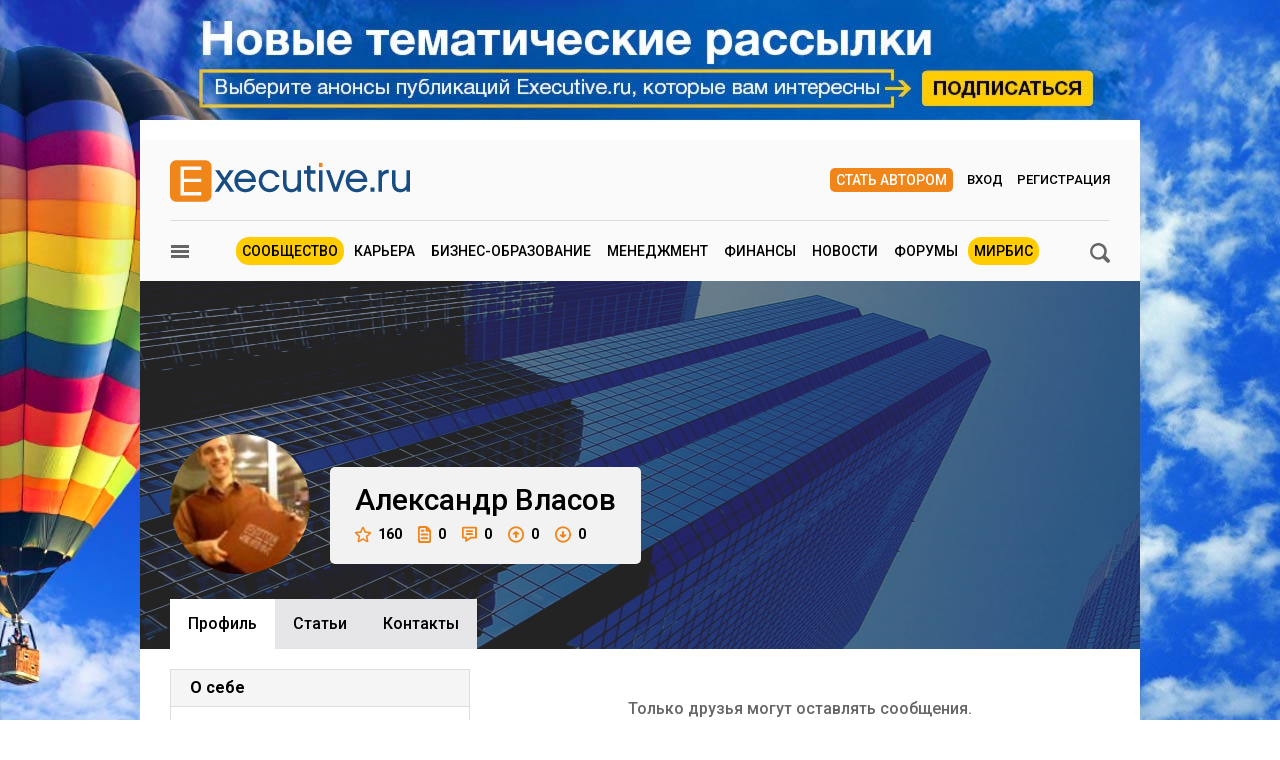

--- FILE ---
content_type: text/html; charset=utf-8
request_url: https://www.e-xecutive.ru/users/158727-aleksandr-vlasov
body_size: 10898
content:
<!DOCTYPE html>
<html class='layout layout_branding' lang='ru' prefix='og: http://ogp.me/ns#'>
<head>
<title>Александр Власов, Административный директор | Executive.ru</title>
<meta content='Good' name='description'>
<meta content='' name='keywords'>
<meta charset='utf-8'>
<meta content='100000983166273' property='fb:admins'>
<link href='/executivemnfst.json' rel='manifest'>
<meta content='5823b64112d7284813cdd7fbf7438ac0' name='p:domain_verify'>

<meta content='width=device-width' name='viewport'>
<meta content='origin' name='referrer'>
<script>
  window.RMessenger = {
    opts: {
      notificationsUrl: '/notifications',
      wsHost: "push.e-xecutive.ru",
      authEndpoint: '/pusher/auth',
      app_key: "1395678"
    }
  };
</script>

<script src="/assets/svg-icons-6aa6b993b058ddaa0975c99f0eea8145614edd92084cfb24eb5204aaadcd12c0.js" async="async"></script>
<script>
window.adfoxError = false
</script>
<script>
window.yaContextCb = window.yaContextCb || []
</script>
<script src="https://yandex.ru/ads/system/context.js" crossorigin="anonymous" onerror="window.adfoxError = true;" async="async"></script>
<script src="/assets/critical/index-43f4cbbf0c2dc0fa1b54619dad5d2fbeae0520ebc1bb92ac509dce79a1d3fb61.js"></script>
<script src="/assets/application-52c9812e7fe59fe7c2df846d658c5511ae99231c8dae84ad147267ec5099827b.js" async="async"></script>
<!--[if lt IE 9]>
<script src="/assets/legacy/respond.src-deabee4acbedb02dece5f08ed18879fd25fd27e0d48711a6ed2cb85ccdfbe9c9.js"></script>
<![endif]-->
<link rel="stylesheet" media="(min-width : 431px)" href="//fonts.googleapis.com/css?family=Roboto:400,500,700&amp;subset=latin,cyrillic-ext,cyrillic" />
<link rel="stylesheet" media="all" href="/assets/application/index-902c5e72c90222ecd6318a6717ed0cb774d1ac3b046688375bcde62d63ceeaef.css" />


<meta name="csrf-param" content="authenticity_token" />
<meta name="csrf-token" content="2mpq+DIgqgy+kikMetf9V2uTmp1r9scIiJQIwT5On034vhpk00N9NRrFUetIuGOEsboPPmnprGKdEbSj8yD+ZA==" />
<link rel="alternate" type="application/atom+xml" title="ATOM" href="https://www.e-xecutive.ru/feeds/atom.atom" />
<meta content='yes' name='apple-mobile-web-app-capable'>
<meta content='black' name='apple-mobile-web-app-status-bar-style'>



<script type="text/javascript" >
(function(m,e,t,r,i,k,a){m[i]=m[i]||function(){(m[i].a=m[i].a||[]).push(arguments)};
m[i].l=1*new Date();k=e.createElement(t),a=e.getElementsByTagName(t)[0],k.async=1,k.src=r,a.parentNode.insertBefore(k,a)})
(window, document, "script", "https://mc.yandex.ru/metrika/tag.js", "ym");

ym(32224044, "init", {
    clickmap:true,
    trackLinks:true,
    accurateTrackBounce:true,
    webvisor:false
});
ym(32224044, 'params', { userAuth: false});
</script>
<noscript><div><img src="https://mc.yandex.ru/watch/32224044" style="position:absolute; left:-9999px;" alt="" /></div></noscript>

</head>

<body class='layout__body' data-hash='990ba50d7386d363ec2ecd8abe243af8'>

<div id="adfox_1485357017150782"></div>
<script>
  window.yaContextCb.push(()=>{
    Ya.adfoxCode.createAdaptive({
        ownerId: 98051,
        containerId: 'adfox_1485357017150782',
        params: {
            pp: 'g',
            ps: 'bylc',
            p2: 'fnjs'
        },
        onRender: function() { App.webpushManager.bannerRender() },
        onStub: function() { App.webpushManager.bannerRevoke() },
        onError: function() { App.webpushManager.bannerRevoke() }
    }, ['phone'], { phoneWidth: 428 })
  })
</script>

<div id="adfox_1485364507507453"></div>
<script>
  window.yaContextCb.push(()=>{
    Ya.adfoxCode.createAdaptive({
        ownerId: 98051,
        containerId: 'adfox_1485364507507453',
        params: {
            pp: 'i',
            ps: 'bylc',
            p2: 'fnjw'
        }
    }, ['phone'], { phoneWidth: 428 })
  })
</script>


<!--AdFox START-->
<!--e-xecutive.ru-->
<!--Площадка: http://new.e-xecutive.ru:8080 / * / *-->
<!--Тип баннера: BackGround-->
<!--Расположение: верх страницы-->
<div id="adfox_1485173611999915" class="branding_placeholder_desktop"></div>
<script>
    window.exeBrandingLyaout = function(){
        try {
            if (/(^|\s)layout_branding(\s|$)/.test(document.documentElement.className)) {
                if (document.body.getAttribute('data-uid')) {
                    document.documentElement.className += ' layout_branding-bg-patch';
                } else {
                    document.documentElement.className += ' layout_subscription';
                    var a = document.createElement('a'),
                        img = document.createElement('img');
                    a.href = '/subscription';
                    a.target = '_blank';
                    img.src = '/assets/subscription-9afcef54f645934fa7c8fa55f4a8e66665d1f674552b7512b9f0d467dc8f2827.jpg';
                    img.setAttribute('class', 'layout__img-subscription');
                    a.appendChild(img);
                    document.querySelector('.layout__wrapper').appendChild(a);
                }
            }
        } catch(e) {}
    };
  window.yaContextCb.push(()=>{
    Ya.adfoxCode.createAdaptive({
        ownerId: 98051,
        containerId: 'adfox_1485173611999915',
        params: {
            pp: 'g',
            ps: 'bylc',
            p2: 'evjj'
        },
        onStub: exeBrandingLyaout,
        onError: exeBrandingLyaout
    }, ['desktop', 'tablet'], {
      phoneWidth: 428
    })
  })
</script>
<!--AdFox START-->
<!--e-xecutive.ru-->
<!--Площадка: http://new.e-xecutive.ru:8080 / * / *-->
<!--Тип баннера: BackGround HTML5-->
<!--Расположение: верх страницы-->
<script>
    window.yaContextCb.push(()=>{
        Ya.adfoxCode.createAdaptive({
            ownerId: 98051,
            containerId: 'adfox_1485173611999915',
            params: {
                pp: 'g',
                ps: 'bylc',
                p2: 'jpll'
            }
        }, ['desktop', 'tablet'], { phoneWidth: 428 })
    })
</script>


<aside class='js-side-nav layout__aside' id='sideNav'>
<div class='aside-in'>
<form class="aside-in__search" action="/searching" accept-charset="UTF-8" method="get"><input name="utf8" type="hidden" value="&#x2713;" />
<input type="text" name="q" class="rst aside-in__inp" />
<button class='rst aside-in__sbm' type='submit'><span class="icon icon--loupe  "><svg class='icon__cnt'><use xlink:href='#loupe-icon'/></svg></span></button>
</form>

<nav class='side-nav aside-in__nav'><a class='side-nav__link' href='/users'><span class="icon icon--community  side-nav__ico"><svg class='icon__cnt'><use xlink:href='#community-icon'/></svg></span>Сообщество</a><a class='side-nav__link' href='/companies'><span class="icon icon--factory  side-nav__ico"><svg class='icon__cnt'><use xlink:href='#factory-icon'/></svg></span>Компании</a><a class='side-nav__link' href='/jobs'><span class="icon icon--portfolio  side-nav__ico"><svg class='icon__cnt'><use xlink:href='#portfolio-icon'/></svg></span>Вакансии</a><a class='side-nav__link' href='/events'><span class="icon icon--calendar  side-nav__ico"><svg class='icon__cnt'><use xlink:href='#calendar-icon'/></svg></span>Мероприятия</a><a class='side-nav__link' href='/schools'><span class="icon icon--cap  side-nav__ico"><svg class='icon__cnt'><use xlink:href='#cap-icon'/></svg></span>Бизнес школы</a><a class='side-nav__link' href='/videos'><span class="icon icon--movie  side-nav__ico"><svg class='icon__cnt'><use xlink:href='#movie-icon'/></svg></span>Видео по бизнесу</a><a class='side-nav__link' href='/softs'><span class="icon icon--software  side-nav__ico"><svg class='icon__cnt'><use xlink:href='#software-icon'/></svg></span>IT для бизнеса</a><a class='side-nav__link' href='/books'><span class="icon icon--book  side-nav__ico"><svg class='icon__cnt'><use xlink:href='#book-icon'/></svg></span>Книги по бизнесу</a><a class='side-nav__link' href='/management/market'><span class="icon icon--cart  side-nav__ico"><svg class='icon__cnt'><use xlink:href='#cart-icon'/></svg></span>ExeMarket</a><a class='side-nav__link' href='/polls'><span class="icon icon--poll  side-nav__ico"><svg class='icon__cnt'><use xlink:href='#poll-icon'/></svg></span>Тесты</a><a class='side-nav__link' href='/league'>Лига экспертов</a></nav>
<nav class='rubric aside-in__rubric'>
<header class='rubric__title'>Рубрики</header>
<a class="rubric__link" href="/career">Карьера</a>
<a class="rubric__link" href="/education">Бизнес-образование</a>
<a class="rubric__link" href="/management">Менеджмент</a>
<a class="rubric__link" href="/finance">Финансы</a>
<a class="rubric__link" href="/sections/hr-news/news">Новости</a>
<a class="rubric__link" href="/quorums">Форумы</a>
<a class="rubric__link" href="/mirbis">МИРБИС</a>
</nav>
</div>
</aside>
<div class='layout__overlay js-aside-overlay'></div>

<div class='layout__wrapper'>


<div class="layout__hauling">
  <div class="hauling">
    <!--AdFox START-->
    <!--e-xecutive.ru-->
    <!--Площадка: http://new.e-xecutive.ru:8080 / * / *-->
    <!--Тип баннера: Перетяжка 100%-->
    <!--Расположение: верх страницы-->
    <div id="adfox_1485175790599515" class="top_banner_placeholder_mobile"></div>
    <script>
      window.yaContextCb.push(()=>{
        Ya.adfoxCode.createAdaptive({
            ownerId: 98051,
            containerId: 'adfox_1485175790599515',
            params: {
                pp: 'g',
                ps: 'bylc',
                p2: 'y'
            }
        }, ['phone'], {phoneWidth: 428})
      })
    </script>
  </div>
</div>

<div class='layout__inner '>
<div class='layout__header'>
<div class='header-panel' id='elogo' itemscope itemtype='http://schema.org/Organization'>
<meta content='Executive.ru' itemprop='name'>
<a class='header-panel__logo' href='/' itemprop='url'>
<img class="header-panel__logo-img" alt="Cообщество менеджеров | Executive.ru" itemprop="logo" width="240" height="42" src="/assets/logo-c5693d28534fd63ad790c94fe12e9a7ae7d2be813f900b0a063ad27492680e8d.svg" />
</a>
<div class='header-panel__auth auth'>
<a class="auth__link _write" href="/pages/guide">Стать автором</a>
<a data-modal-login="" class="auth__link _enter" href="/session/sign_in">Вход</a>
<a class="auth__link _reg" href="/session/sign_up">Регистрация</a>
</div>

<div class='header-panel__quote'><div id="adfox_1485170310528811"></div>
<script>
  (function(w, n) {
    w[n] = w[n] || [];
    w[n].push([{
        ownerId: 98051,
        containerId: 'adfox_1485170310528811',
        params: {
            pp: 'g',
            ps: 'bylc',
            p2: 'fgfv'
        }
    }, ['desktop', 'tablet'], { phoneWidth: 428 }]);
  })(window, 'adfoxAsyncParamsAdaptive');
</script>
</div>
</div>

<div class='header-nav'>
<button class="icon icon--loupe  header-nav__search js-search-toggle-trigger"><svg class='icon__cnt'><use xlink:href='#loupe-icon'/></svg></button>
<button class='header-nav__hamburger js-toggle-aside-menu'><span class="icon icon--menu  "><svg class='icon__cnt'><use xlink:href='#menu-icon'/></svg></span></button>
<ul class='header-menu'>
<li class='header-menu__item _active'><a class="header-menu__link" href="/users">Сообщество</a></li>
<li class='header-menu__item'><a class="header-menu__link" href="/career">Карьера</a></li>
<li class='header-menu__item'><a class="header-menu__link" href="/education">Бизнес-образование</a></li>
<li class='header-menu__item'><a class="header-menu__link" href="/management">Менеджмент</a></li>
<li class='header-menu__item'><a class="header-menu__link" href="/finance">Финансы</a></li>
<li class='header-menu__item'><a class="header-menu__link" href="/sections/hr-news/news">Новости</a></li>
<li class='header-menu__item'><a class="header-menu__link" href="/quorums">Форумы</a></li>
<li class='header-menu__item _active'><a class="header-menu__link" href="/mirbis">МИРБИС</a></li>
</ul>

</div>
</div>

<div itemscope itemtype='http://schema.org/Person'>
<div class='b-container mt-10'>
<form class="filter-bar mb20 js-search-toggle-panel" style="display: none;" action="/searching" accept-charset="UTF-8" method="get"><input name="utf8" type="hidden" value="&#x2713;" />
<input type="text" name="q" id="q" class="rst filter-bar__inp f1-xls" placeholder="Ключевое слово" />
<input type="submit" value="Поиск" class="rst filter-bar__sbm" data-disable-with="Поиск" />
</form>


</div>
<div class='clb'></div>
<div class='js-profile-header profile-header'>
<div class='profile-header__userpick'>
<img class="profile-header__ava js-fileapi-avatar-self" alt="Александр Власов" itemprop="image" src="/uploads/user/avatar/158/158727/header_b256408x982.jpg" width="140" height="140" />

</div>
<div class='profile-header__meta'>
<h1 class='profile-header__meta-name'>
<span itemprop='givenName'>Александр</span>
<span itemprop='familyName'>Власов</span>
</h1><div class='profile-header__meta-line'><a class="profile-header__meta-item js-tooltip" title="Рейтинг" href="/users/158727-aleksandr-vlasov/rating"><span class="icon icon--profile-star  profile-header__meta-ico"><svg class='icon__cnt'><use xlink:href='#profile-star-icon'/></svg></span>160</a><span class="profile-header__meta-item js-tooltip" title="Публикации"><span class="icon icon--profile-article  profile-header__meta-ico w13"><svg class='icon__cnt'><use xlink:href='#profile-article-icon'/></svg></span>0</span><span class="profile-header__meta-item js-tooltip" title="Комментарии"><span class="icon icon--profile-comment  profile-header__meta-ico w15"><svg class='icon__cnt'><use xlink:href='#profile-comment-icon'/></svg></span>0</span><span class="profile-header__meta-item js-tooltip" title="Вопросы"><span class="icon icon--profile-round-arrow-up  profile-header__meta-ico"><svg class='icon__cnt'><use xlink:href='#profile-round-arrow-up-icon'/></svg></span>0</span><span class="profile-header__meta-item js-tooltip" title="Ответы"><span class="icon icon--profile-round-arrow-down  profile-header__meta-ico"><svg class='icon__cnt'><use xlink:href='#profile-round-arrow-down-icon'/></svg></span>0</span></div></div>
</div><nav class='tabs _profile js-tabs'><a class="tabs__item _active" itemprop="url" href="/users/158727-aleksandr-vlasov">Профиль</a><a class="tabs__item " href="/users/158727-aleksandr-vlasov/articles">Cтатьи</a><a class="tabs__item " href="/users/158727-aleksandr-vlasov/contacts">Контакты</a></nav>
<div class='b-container mb50'>
<div class='b-grid-xls'>
<div class='b-grid__33-xls aside-col'>

<div class='discussion aside-col__discussion pb0'>
<div class='discussion__caption'>О себе</div>
<div class='editable fz14 mv19 js-truncate-html' data-truncate-length='300' itemprop='description'><p>Good</p></div>
</div>
<div class="discussion aside-col__discussion js-moredown"><div class="discussion__caption">Опыт работы</div><div class='experience'>
<div class='experience__job'>
<div class='experience__company'>
Intelligent Sound
</div>
<div>
Event manager
</div>
</div>
<div class='experience__period'>

</div>
</div>
<div class='experience__desc fz12'>
<div class='fwb'>
Должностные обязанности:
</div>
<div><p>Public relations</p></div>
<div>
<span class='fwb'>
Описание деятельности компании:
</span>
Радио-шоу на Megapolis 89,5FM и рейв проект
</div>
</div>
</div><div class='discussion aside-col__discussion'>
<div class='discussion__caption'>Общая информация</div>
<div class='common-info--list'>
<div class='common-info pl0'>
Отрасль:
Индустрия развлечений
</div>
<div class='common-info pl0'>
Специализация:
Администрирование
</div>
<div class='common-info pl0'>
Должность:
<span itemprop='jobTitle'>Административный директор</span>
</div>
<div class='common-info'>
<span class="icon icon--location  common-info__ico"><svg class='icon__cnt'><use xlink:href='#location-icon'/></svg></span>
<span itemprop='address'>Москва</span>
</div>
</div>
</div>
</div>
<div class='b-grid__67-xls'>
<div class='wall-msg--empty'>Только друзья могут оставлять сообщения.</div>
<div class='wall-msg--empty'>На стене пока нет ни одной записи.</div>
</div>
</div>
</div>
</div>


</div>
<div class='full-footer'>
<div class='full-footer__in'>
<div class='footer-slider'>
<div class='footer-slider__title'>
Популярные материалы
</div>
<section id='banner-slide'>
<article class='footer-slider__item'><div class='article-item'>
<a class="article-item__img" title="Как купить недвижимость у моря и не пожалеть об этом" href="/finance/investment/1999330-kak-kupit-nedvizhimost-u-morya-i-ne-pozhalet-ob-etom"><picture><source media='(max-width: 320px)' srcset='/uploads/article/image/1999330/mini_143x95_Lekhto_Maria.jpg'>
<source media='(max-width: 430px)' srcset='/uploads/article/image/1999330/mini_190x127_Lekhto_Maria.jpg'><img class="article-item__img-self" alt="Как купить недвижимость у моря и не пожалеть об этом" title="Как купить недвижимость у моря и не пожалеть об этом" loading="lazy" width="143" height="96" src="/uploads/article/image/1999330/mini_Lekhto_Maria.jpg" /></picture></a><div class='article-item__meta'>
<a class="article-item__type" href="/finance/investment">Инвестиции</a><span class='article-item__ico _views'>4628</span>
<a class='article-item__ico _messages' href='/finance/investment/1999330-kak-kupit-nedvizhimost-u-morya-i-ne-pozhalet-ob-etom#comments' target='_self'>2</a>
</div>
<a class="article-item__title" href="/finance/investment/1999330-kak-kupit-nedvizhimost-u-morya-i-ne-pozhalet-ob-etom">Как купить недвижимость у моря и не пожалеть об этом</a></div></article>
<article class='footer-slider__item'><div class='article-item'>
<a class="article-item__img" title="Управленческие иллюзии: как договориться с внутренним сподвижником" href="/management/practices/1999266-upravlencheskie-illuzii-kak-dogovoritsya-s-vnutrennim-spodvizhnikom"><picture><source media='(max-width: 320px)' srcset='/uploads/article/image/1999266/mini_143x95_Morozov_Artem.jpg'>
<source media='(max-width: 430px)' srcset='/uploads/article/image/1999266/mini_190x127_Morozov_Artem.jpg'><img class="article-item__img-self" alt="Управленческие иллюзии: как договориться с внутренним сподвижником" title="Управленческие иллюзии: как договориться с внутренним сподвижником" loading="lazy" width="143" height="96" src="/uploads/article/image/1999266/mini_Morozov_Artem.jpg" /></picture></a><div class='article-item__meta'>
<a class="article-item__type" href="/management/practices">Корпоративная практика</a><span class='article-item__ico _views'>4936</span>
<a class='article-item__ico _messages' href='/management/practices/1999266-upravlencheskie-illuzii-kak-dogovoritsya-s-vnutrennim-spodvizhnikom#comments' target='_self'>18</a>
</div>
<a class="article-item__title" href="/management/practices/1999266-upravlencheskie-illuzii-kak-dogovoritsya-s-vnutrennim-spodvizhnikom">Управленческие иллюзии: как договориться с внутренним сподвижником</a></div></article>
<article class='footer-slider__item'><div class='article-item'>
<a class="article-item__img" title="Когда на собеседование приходят с родителями" href="/career/hr-indicators/1999347-kogda-na-sobesedovanie-prihodyat-s-roditelyami"><picture><source media='(max-width: 320px)' srcset='/uploads/article/image/1999347/mini_143x95_Sobesedovanie_s_papoy.jpg'>
<source media='(max-width: 430px)' srcset='/uploads/article/image/1999347/mini_190x127_Sobesedovanie_s_papoy.jpg'><img class="article-item__img-self" alt="Когда на собеседование приходят с родителями" title="Когда на собеседование приходят с родителями" loading="lazy" width="143" height="96" src="/uploads/article/image/1999347/mini_Sobesedovanie_s_papoy.jpg" /></picture></a><div class='article-item__meta'>
<a class="article-item__type" href="/career/hr-indicators">Рынок труда</a><span class='article-item__ico _views'>6245</span>
<a class='article-item__ico _messages' href='/career/hr-indicators/1999347-kogda-na-sobesedovanie-prihodyat-s-roditelyami#comments' target='_self'>45</a>
</div>
<a class="article-item__title" href="/career/hr-indicators/1999347-kogda-na-sobesedovanie-prihodyat-s-roditelyami">Когда на собеседование приходят с родителями</a></div></article>
<article class='footer-slider__item'><div class='article-item'>
<a class="article-item__img" title="Как работает «мягкая сила» лидера изменений" href="/management/practices/1999292-kak-rabotaet-myagkaya-sila-lidera-izmenenii"><picture><source media='(max-width: 320px)' srcset='/uploads/article/image/1999292/mini_143x95_Teslo-Danilova_Maria_2.jpg'>
<source media='(max-width: 430px)' srcset='/uploads/article/image/1999292/mini_190x127_Teslo-Danilova_Maria_2.jpg'><img class="article-item__img-self" alt="Как работает «мягкая сила» лидера изменений" title="Как работает «мягкая сила» лидера изменений" loading="lazy" width="143" height="96" src="/uploads/article/image/1999292/mini_Teslo-Danilova_Maria_2.jpg" /></picture></a><div class='article-item__meta'>
<a class="article-item__type" href="/management/practices">Корпоративная практика</a><span class='article-item__ico _views'>7279</span>
<a class='article-item__ico _messages' href='/management/practices/1999292-kak-rabotaet-myagkaya-sila-lidera-izmenenii#comments' target='_self'>36</a>
</div>
<a class="article-item__title" href="/management/practices/1999292-kak-rabotaet-myagkaya-sila-lidera-izmenenii">Как работает «мягкая сила» лидера изменений</a></div></article>
<article class='footer-slider__item'><div class='article-item'>
<a class="article-item__img" title="23 деловых мероприятий сентября, которые стоит посетить руководителям" href="/management/marketing/1999138-23-delovyh-meropriyatii-sentyabrya-kotorye-stoit-posetit-rukovoditelyam"><picture><source media='(max-width: 320px)' srcset='/uploads/article/image/1999138/mini_143x95_Delovye_meropritiya_september_25.jpg'>
<source media='(max-width: 430px)' srcset='/uploads/article/image/1999138/mini_190x127_Delovye_meropritiya_september_25.jpg'><img class="article-item__img-self" alt="23 деловых мероприятий сентября, которые стоит посетить руководителям" title="23 деловых мероприятий сентября, которые стоит посетить руководителям" loading="lazy" width="143" height="96" src="/uploads/article/image/1999138/mini_Delovye_meropritiya_september_25.jpg" /></picture></a><div class='article-item__meta'>
<a class="article-item__type" href="/management/marketing">Маркетинг</a><span class='article-item__ico _views'>5742</span>
<a class='article-item__ico _messages' href='/management/marketing/1999138-23-delovyh-meropriyatii-sentyabrya-kotorye-stoit-posetit-rukovoditelyam#comments' target='_self'>0</a>
</div>
<a class="article-item__title" href="/management/marketing/1999138-23-delovyh-meropriyatii-sentyabrya-kotorye-stoit-posetit-rukovoditelyam">23 деловых мероприятий сентября, которые стоит посетить руководителям</a></div></article>
<article class='footer-slider__item'><div class='article-item'>
<a class="article-item__img" title="5 ошибок, которые испортят любое резюме" href="/career/labormarket/1999306-5-oshibok-kotorye-isportyat-luboe-rezume"><picture><source media='(max-width: 320px)' srcset='/uploads/article/image/1999306/mini_143x95_Rasenko.jpg'>
<source media='(max-width: 430px)' srcset='/uploads/article/image/1999306/mini_190x127_Rasenko.jpg'><img class="article-item__img-self" alt="5 ошибок, которые испортят любое резюме" title="5 ошибок, которые испортят любое резюме" loading="lazy" width="143" height="96" src="/uploads/article/image/1999306/mini_Rasenko.jpg" /></picture></a><div class='article-item__meta'>
<a class="article-item__type" href="/career/labormarket">Поиск работы</a><span class='article-item__ico _views'>6836</span>
<a class='article-item__ico _messages' href='/career/labormarket/1999306-5-oshibok-kotorye-isportyat-luboe-rezume#comments' target='_self'>22</a>
</div>
<a class="article-item__title" href="/career/labormarket/1999306-5-oshibok-kotorye-isportyat-luboe-rezume">5 ошибок, которые испортят любое резюме</a></div></article>
<article class='footer-slider__item'><div class='article-item'>
<a class="article-item__img" title="Как действовать бизнесу после запрета иностранных мессенджеров" href="/finance/novosti-ekonomiki/1999056-kak-deistvovat-biznesu-posle-zapreta-inostrannyh-messendzherov"><picture><source media='(max-width: 320px)' srcset='/uploads/article/image/1999056/mini_143x95_Chernov_Fedor.jpg'>
<source media='(max-width: 430px)' srcset='/uploads/article/image/1999056/mini_190x127_Chernov_Fedor.jpg'><img class="article-item__img-self" alt="Как действовать бизнесу после запрета иностранных мессенджеров" title="Как действовать бизнесу после запрета иностранных мессенджеров" loading="lazy" width="143" height="96" src="/uploads/article/image/1999056/mini_Chernov_Fedor.jpg" /></picture></a><div class='article-item__meta'>
<a class="article-item__type" href="/finance/novosti-ekonomiki">Риски и возможности</a><span class='article-item__ico _views'>9536</span>
<a class='article-item__ico _messages' href='/finance/novosti-ekonomiki/1999056-kak-deistvovat-biznesu-posle-zapreta-inostrannyh-messendzherov#comments' target='_self'>9</a>
</div>
<a class="article-item__title" href="/finance/novosti-ekonomiki/1999056-kak-deistvovat-biznesu-posle-zapreta-inostrannyh-messendzherov">Как действовать бизнесу после запрета иностранных мессенджеров</a></div></article>
<article class='footer-slider__item'><div class='article-item'>
<a class="article-item__img" title="Когда нейросети заменят менеджеров по продажам" href="/management/sales/1999148-kogda-neiroseti-zamenyat-menedzherov-po-prodazham"><picture><source media='(max-width: 320px)' srcset='/uploads/article/image/1999148/mini_143x95_Bakholdin_Pavel.jpg'>
<source media='(max-width: 430px)' srcset='/uploads/article/image/1999148/mini_190x127_Bakholdin_Pavel.jpg'><img class="article-item__img-self" alt="Когда нейросети заменят менеджеров по продажам" title="Когда нейросети заменят менеджеров по продажам" loading="lazy" width="143" height="96" src="/uploads/article/image/1999148/mini_Bakholdin_Pavel.jpg" /></picture></a><div class='article-item__meta'>
<a class="article-item__type" href="/management/sales">Продажи</a><span class='article-item__ico _views'>8664</span>
<a class='article-item__ico _messages' href='/management/sales/1999148-kogda-neiroseti-zamenyat-menedzherov-po-prodazham#comments' target='_self'>45</a>
</div>
<a class="article-item__title" href="/management/sales/1999148-kogda-neiroseti-zamenyat-menedzherov-po-prodazham">Когда нейросети заменят менеджеров по продажам</a></div></article>
<article class='footer-slider__item'><div class='article-item'>
<a class="article-item__img" title="Как вырастить в компании наставников" href="/career/hr-management/1999304-kak-vyrastit-v-kompanii-nastavnikov"><picture><source media='(max-width: 320px)' srcset='/uploads/article/image/1999304/mini_143x95_Tokareva%2BBazhanov.jpg'>
<source media='(max-width: 430px)' srcset='/uploads/article/image/1999304/mini_190x127_Tokareva%2BBazhanov.jpg'><img class="article-item__img-self" alt="Как вырастить в компании наставников" title="Как вырастить в компании наставников" loading="lazy" width="143" height="96" src="/uploads/article/image/1999304/mini_Tokareva%2BBazhanov.jpg" /></picture></a><div class='article-item__meta'>
<a class="article-item__type" href="/career/hr-management">HR-менеджмент</a><span class='article-item__ico _views'>4421</span>
<a class='article-item__ico _messages' href='/career/hr-management/1999304-kak-vyrastit-v-kompanii-nastavnikov#comments' target='_self'>9</a>
</div>
<a class="article-item__title" href="/career/hr-management/1999304-kak-vyrastit-v-kompanii-nastavnikov">Как вырастить в компании наставников</a></div></article>
<article class='footer-slider__item'><div class='article-item'>
<a class="article-item__img" title="Как КЭДО меняет работу распределенных команд" href="/career/hr-management/1999144-kak-kedo-menyaet-rabotu-raspredelennyh-komand"><picture><source media='(max-width: 320px)' srcset='/uploads/article/image/1999144/mini_143x95_Sheveleva_Svetlana_3.png'>
<source media='(max-width: 430px)' srcset='/uploads/article/image/1999144/mini_190x127_Sheveleva_Svetlana_3.png'><img class="article-item__img-self" alt="Как КЭДО меняет работу распределенных команд" title="Как КЭДО меняет работу распределенных команд" loading="lazy" width="143" height="96" src="/uploads/article/image/1999144/mini_Sheveleva_Svetlana_3.png" /></picture></a><div class='article-item__meta'>
<a class="article-item__type" href="/career/hr-management">HR-менеджмент</a><span class='article-item__ico _views'>3185</span>
<a class='article-item__ico _messages' href='/career/hr-management/1999144-kak-kedo-menyaet-rabotu-raspredelennyh-komand#comments' target='_self'>0</a>
</div>
<a class="article-item__title" href="/career/hr-management/1999144-kak-kedo-menyaet-rabotu-raspredelennyh-komand">Как КЭДО меняет работу распределенных команд</a></div></article>
<article class='footer-slider__item'><div class='article-item'>
<a class="article-item__img" title="Внутренняя сила компании в эпоху неопределенности" href="/community/magazine/1999015-vnutrennyaya-sila-kompanii-v-epohu-neopredelennosti"><picture><source media='(max-width: 320px)' srcset='/uploads/article/image/1999015/mini_143x95_piloyan.jpg'>
<source media='(max-width: 430px)' srcset='/uploads/article/image/1999015/mini_190x127_piloyan.jpg'><img class="article-item__img-self" alt="Внутренняя сила компании в эпоху неопределенности" title="Внутренняя сила компании в эпоху неопределенности" loading="lazy" width="143" height="96" src="/uploads/article/image/1999015/mini_piloyan.jpg" /></picture></a><div class='article-item__meta'>
<a class="article-item__type" href="/community/magazine">Журнал</a><span class='article-item__ico _views'>3754</span>
<a class='article-item__ico _messages' href='/community/magazine/1999015-vnutrennyaya-sila-kompanii-v-epohu-neopredelennosti#comments' target='_self'>45</a>
</div>
<a class="article-item__title" href="/community/magazine/1999015-vnutrennyaya-sila-kompanii-v-epohu-neopredelennosti">Внутренняя сила компании в эпоху неопределенности</a></div></article>
<article class='footer-slider__item'><div class='article-item'>
<a class="article-item__img" title="Бизнес-сказка: как крепкая телега в лоскутное одеяло превратилась" href="/community/life/1999101-biznes-skazka-kak-krepkaya-telega-v-loskutnoe-odeyalo-prevratilas"><picture><source media='(max-width: 320px)' srcset='/uploads/article/image/1999101/mini_143x95_loskutnoe_odeyalo.jpg'>
<source media='(max-width: 430px)' srcset='/uploads/article/image/1999101/mini_190x127_loskutnoe_odeyalo.jpg'><img class="article-item__img-self" alt="Бизнес-сказка: как крепкая телега в лоскутное одеяло превратилась" title="Бизнес-сказка: как крепкая телега в лоскутное одеяло превратилась" loading="lazy" width="143" height="96" src="/uploads/article/image/1999101/mini_loskutnoe_odeyalo.jpg" /></picture></a><div class='article-item__meta'>
<a class="article-item__type" href="/community/life">Business Fun</a><span class='article-item__ico _views'>5879</span>
<a class='article-item__ico _messages' href='/community/life/1999101-biznes-skazka-kak-krepkaya-telega-v-loskutnoe-odeyalo-prevratilas#comments' target='_self'>18</a>
</div>
<a class="article-item__title" href="/community/life/1999101-biznes-skazka-kak-krepkaya-telega-v-loskutnoe-odeyalo-prevratilas">Бизнес-сказка: как крепкая телега в лоскутное одеяло превратилась</a></div></article>
</section>
</div>
</div>
<div class='footer-nav'>
<div class='footer-nav__in'>
<div class='footer-nav__menu'><nav class='footer-nav__nav'><a class="footer-nav__menu-item" href="/pages/about">О проекте</a><a class="footer-nav__menu-item" href="/pages/faq">F.A.Q.</a><a class="footer-nav__menu-item" href="/pages/ad">Реклама</a><a class="footer-nav__menu-item" href="/pages/declaration">Декларация сообщества</a><a class="footer-nav__menu-item" href="/pages/guide">Стать автором</a></nav><span class='footer-nav__count'>2310 пользователей онлайн</span></div>
<div class='footer-nav__soc-icon soc-icon'><a class='soc-icon__link' href='https://www.linkedin.com/company/e-xecutive' target='_blank'><span class="icon icon--social-linkedin  soc-icon__icon"><svg class='icon__cnt'><use xlink:href='#social-linkedin-icon'/></svg></span></a><a class='soc-icon__link' href='https://twitter.com/executive_ru' rel='nofollow' target='_blank'><span class="icon icon--social-twitter  soc-icon__icon"><svg class='icon__cnt'><use xlink:href='#social-twitter-icon'/></svg></span></a><a class='soc-icon__link' href='https://vk.com/executive' rel='nofollow' target='_blank'><span class="icon icon--social-vkontakte  soc-icon__icon"><svg class='icon__cnt'><use xlink:href='#social-vkontakte-icon'/></svg></span></a><a class='soc-icon__link' href='https://t.me/ExecutiveMedia' rel='nofollow' target='_blank'><span class="icon icon--social-telegram  soc-icon__icon"><svg class='icon__cnt'><use xlink:href='#social-telegram-icon'/></svg></span></a></div>
</div>
</div>
<div class='footer-subnav dn-ls'>
<ul>
<li class='list-heading'><a href="/community">Cообщество</a></li>
<li><a href="/users">Лица Сообщества</a></li>
<li><a href="/league">Лига экспертов</a></li>
<li><a href="/community/history">История Сообщества</a></li>
<li><a href="/community/magazine">Журнал Executive.ru</a></li>
<li><a href="/community/recreation">Executive отдыхает</a></li>
<li class='list-heading mt20'><a href="/sections/hr-news/news">Новости</a></li>
<li><a href="/allnews/businessnews">Новости дня</a></li>
<li><a href="/news">Новости компаний</a></li>
<li><a href="/sections/discharge-and-assigment/news">Отставки и назначения</a></li>
<li><a href="/sections/news-education/news">Новости образования</a></li>
<li><a href="/sections/news-community/news">Новости Сообщества</a></li>
<li><a href="/sections/hr-news/news">HR-новости</a></li>
</ul>
<ul>
<li class='list-heading'><a href="/career">Карьера</a></li>
<li><a href="/career/hr-management">HR-менеджмент</a></li>
<li><a href="/career/labormarket">Поиск работы</a></li>
<li><a href="/career/hr-indicators">Рынок труда</a></li>
<li><a href="/career/lichnaya-effektivnost">Личная эффективность</a></li>
<li><a href="/career/planirovanie-karery">Планирование карьеры</a></li>
<li><a href="/jobs">Управленческие вакансии</a></li>
<li><a href="/companies">Справочник компаний</a></li>
</ul>
<ul>
<li class='list-heading'><a href="/education">Бизнес-образование</a></li>
<li><a href="/education/korporativnoe-obuchenie">Корпоративное обучение</a></li>
<li><a href="/education/mbarus">MBA в России</a></li>
<li><a href="/education/mbaabroad">MBA за рубежом</a></li>
<li><a href="/education/ratingsbs">Рейтинги</a></li>
<li><a href="/education/proeducation">Бизнес-курсы</a></li>
<li><a href="/education/cases">Бизнес-кейсы</a></li>
<li><a href="/books">Книги по бизнесу</a></li>
<li><a href="/polls">Тесты</a></li>
<li><a href="/videos">Видео по бизнесу</a></li>
<li><a href="/schools">Каталог бизнес-школ</a></li>
</ul>
<ul>
<li class='list-heading'><a href="/management">Менеджмент</a></li>
<li><a href="/management/biznes-liderstvo">Бизнес-лидерство</a></li>
<li><a href="/management/practices">Корпоративная практика</a></li>
<li><a href="/management/itforbusiness">IT-менеджмент</a></li>
<li><a href="/management/marketing">Маркетинг</a></li>
<li><a href="/management/sales">Продажи</a></li>
<li><a href="/softs">IT для бизнеса</a></li>
<li><a href="/management/market">Exemarket</a></li>
<li><a target="_blank" href="https://www.e-xecutive.ru/wiki/index.php/Заглавная_страница">Энциклопедия менеджера</a></li>
</ul>
<ul>
<li class='list-heading'><a href="/finance">Финансы</a></li>
<li><a href="/finance/business">Корпоративные финансы</a></li>
<li><a href="/finance/private">Личные финансы</a></li>
<li><a href="/finance/novosti-ekonomiki">Риски и возможности</a></li>
<li><a href="/finance/investment">Инвестиции</a></li>
</ul>
</div>
<div class='copyright-box'>
<div class='b-grid-xls'>
<div class='b-grid__33-xls copyright-box__col'>
Свидетельство о регистрации СМИ Эл NФС 77-38751. Републикация материалов - только со ссылкой на <a href="/">Executive.ru</a>, с разрешения редакции сайта. Редакция не несет ответственности за высказывания пользователей на сайте.
<br>
<a class="copyright-box__link" href="https://www.e-xecutive.ru/community/history/1912111-politika-obrabotki-personalnyh-dannyh-v-e-xecutive-ru">Политика обработки персональных данных</a>
</div>
<div class='b-grid__33-xls copyright-box__col'>
Сервисы, рекрутинг:
<noscript class='copyright-box__link js-email-replace' data-email='search'>Пожалуйста, включите Javascript чтобы увидеть email адрес</noscript>
<br>
Сервисы, образование:
<noscript class='copyright-box__link js-email-replace' data-email='trainings'>Пожалуйста, включите Javascript чтобы увидеть email адрес</noscript>
<br>
Реклама:
<noscript class='copyright-box__link js-email-replace' data-email='advertising'>Пожалуйста, включите Javascript чтобы увидеть email адрес</noscript>
<br>
Редакция:
<noscript class='copyright-box__link js-email-replace' data-email='content'>Пожалуйста, включите Javascript чтобы увидеть email адрес</noscript>
<br>
Поддержка:
<noscript class='copyright-box__link js-email-replace' data-email='support'>Пожалуйста, включите Javascript чтобы увидеть email адрес</noscript>
<br>
<a class="copyright-box__link" href="/sitemap-articles">Карта сайта</a>
</div>
<div class='b-grid__33-xls copyright-box__col'>
Телефон отдела рекламы:
<a class="copyright-box__text" href="tel:+7-495-953-74-34">+7 495 953-74-34</a>
<br>
Телефон редакции:
<a class="copyright-box__text" href="tel:+7-495-953-74-34">+7 495 953-74-34</a>
<br>
Адрес:
<span class='copyright-box__text'>115035, Россия, Москва, улица Пятницкая, дом 2-38, строение 3.</span>
</div>
</div>
<div class='mt20 mh10-ls'>
Executive.ru – краудсорсинговый проект, 80% текстов созданы участниками Сообщества. Если вы не согласны с идеями, высказанными в статье, хотите оспорить логику повествования, уточнить цифры и факты, обращайтесь к авторам, а не в редакцию. Сделать это можно в дискуссиях под публикациями.
<br>
<span class='copyright-box__age'>18+</span>
Executive.ru © 2000 – 2026.
</div>
</div>
</div>

</div>
<div id='fb-root'></div>



</body>
</html>
